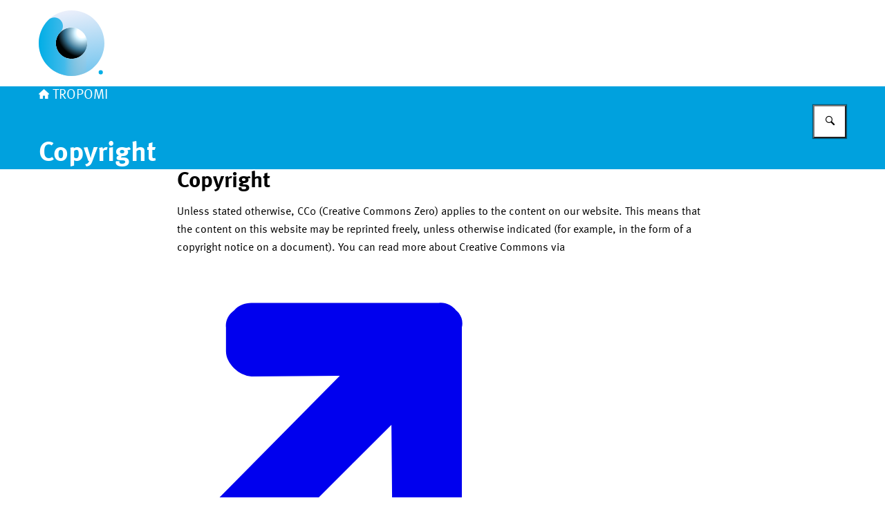

--- FILE ---
content_type: image/svg+xml
request_url: https://www.tropomi.eu/themes/tropomi.eu/header-logo.svg
body_size: 147
content:
<svg width="300" height="125" xmlns="http://www.w3.org/2000/svg"><svg x="0" y="0" width="95" height="125" viewBox="0 0 95 125"><svg xmlns="http://www.w3.org/2000/svg" width="95" height="125" xmlns:xlink="http://www.w3.org/1999/xlink" viewBox="0 0 95 125"><defs><radialGradient id="b" cx="62.63" cy="565.39" fx="62.63" fy="565.39" r="35.58" gradientTransform="translate(0 -518.13)" gradientUnits="userSpaceOnUse"><stop offset=".2" stop-color="#fff"/><stop offset=".3" stop-color="#d4f2ff"/><stop offset=".7" stop-color="#387493"/><stop offset="1" stop-color="#000202"/></radialGradient><linearGradient id="f" x1="39.25" y1="110.28" x2="55.75" y2="16.72" gradientTransform="translate(0 126) scale(1 -1)" gradientUnits="userSpaceOnUse"><stop offset="0" stop-color="#ebeffb"/><stop offset="1" stop-color="#74c5ee"/></linearGradient><linearGradient id="h" x1="-948.12" y1="165.05" x2="-888.24" y2="224.94" gradientTransform="translate(-469 -719.49) rotate(-135) scale(1 -1)" gradientUnits="userSpaceOnUse"><stop offset="0" stop-color="#fff" stop-opacity="0"/><stop offset=".18" stop-color="#c2c2c2" stop-opacity="0"/><stop offset=".18" stop-color="#b6c1c6" stop-opacity=".1"/><stop offset=".56" stop-color="#43baea"/><stop offset="1" stop-color="#00aee6"/></linearGradient></defs><circle id="c" data-name="Inner" cx="47.5" cy="62.5" r="22.85" fill="url(#b)" stroke-width="0"/><circle id="d" data-name="Dot" cx="89.7" cy="104.65" r="3.05" fill="#00aee6" isolation="isolate" stroke-width="0"/><g id="e" data-name="Base"><path d="M47.5,110C21.31,110,0,88.69,0,62.5S21.31,15,47.5,15s47.5,21.31,47.5,47.5-21.31,47.5-47.5,47.5h0ZM47.5,39.76c-12.54,0-22.74,10.2-22.74,22.74s10.2,22.74,22.74,22.74,22.74-10.2,22.74-22.74-10.2-22.74-22.74-22.74Z" fill="url(#f)" stroke-width="0"/></g><g id="g" data-name="Top"><path d="M47.5,110c-12.69,0-24.61-4.94-33.59-13.91-18.52-18.52-18.52-48.65,0-67.17,4.83-4.83,12.67-4.83,17.5,0s4.83,12.67,0,17.5c-8.87,8.87-8.87,23.3,0,32.16,4.3,4.3,10.01,6.66,16.08,6.66s11.79-2.37,16.08-6.66c4.83-4.83,12.67-4.83,17.5,0,4.83,4.83,4.83,12.67,0,17.5-8.97,8.97-20.9,13.91-33.59,13.91h0Z" fill="url(#h)" stroke-width="0"/></g></svg></svg></svg>